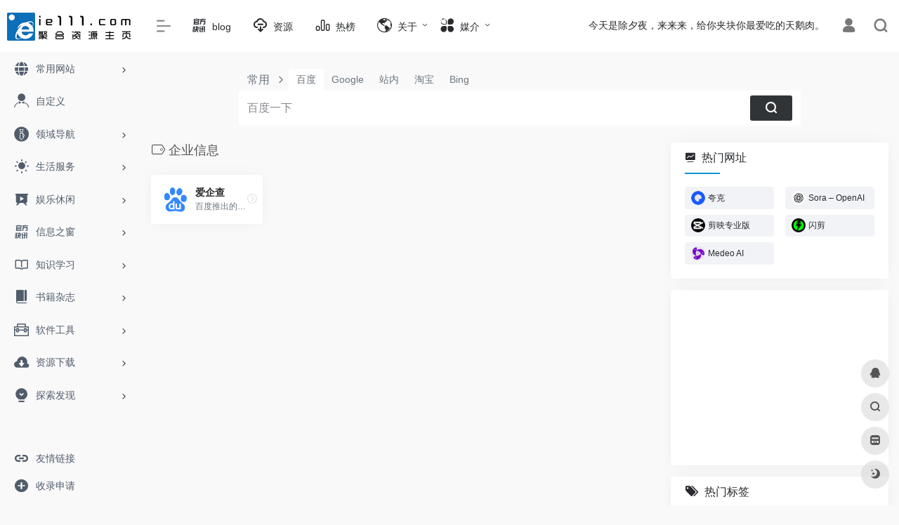

--- FILE ---
content_type: text/html; charset=UTF-8
request_url: https://www.ie111.com/sitetag/%E4%BC%81%E4%B8%9A%E4%BF%A1%E6%81%AF
body_size: 15836
content:
<!DOCTYPE html>
<html lang="zh-Hans" class="io-grey-mode">
<head> 
<meta charset="UTF-8">
<meta name="renderer" content="webkit">
<meta name="force-rendering" content="webkit">
<meta http-equiv="X-UA-Compatible" content="IE=edge, chrome=1">
<meta name="viewport" content="width=device-width, initial-scale=1.0, user-scalable=0, minimum-scale=1.0, maximum-scale=0.0, viewport-fit=cover">
<title>企业信息_ie111</title>
<meta name="theme-color" content="#f9f9f9" />
<meta name="keywords" content="企业信息,ie111" />
<meta name="description" content="浏览器主页_ie111导航，互联网聚合资源上网主页。效率工作，利他精神，收录并分享互联网价值信息、实用网址、工具、素材、软件、资源等。" />
<meta property="og:type" content="article">
<meta property="og:url" content="https://www.ie111.com/sitetag/%e4%bc%81%e4%b8%9a%e4%bf%a1%e6%81%af"/> 
<meta property="og:title" content="企业信息_ie111">
<meta property="og:description" content="浏览器主页_ie111导航，互联网聚合资源上网主页。效率工作，利他精神，收录并分享互联网价值信息、实用网址、工具、素材、软件、资源等。">
<meta property="og:image" content="https://www.ie111.com/wp-content/themes/onenav/screenshot.jpg">
<meta property="og:site_name" content="ie111">
<link rel="shortcut icon" href="https://www.ie111.com/favicon.ico">
<link rel="apple-touch-icon" href="https://www.ie111.com/wp-content/images/app-ico.png">
<!--[if IE]><script src="https://www.ie111.com/wp-content/themes/onenav/js/html5.min.js"></script><![endif]-->
<meta name='robots' content='max-image-preview:large' />
	<style>img:is([sizes="auto" i], [sizes^="auto," i]) { contain-intrinsic-size: 3000px 1500px }</style>
	<style id='classic-theme-styles-inline-css' type='text/css'>
/*! This file is auto-generated */
.wp-block-button__link{color:#fff;background-color:#32373c;border-radius:9999px;box-shadow:none;text-decoration:none;padding:calc(.667em + 2px) calc(1.333em + 2px);font-size:1.125em}.wp-block-file__button{background:#32373c;color:#fff;text-decoration:none}
</style>
<link rel='stylesheet' id='iconfont-css' href='https://www.ie111.com/wp-content/themes/onenav/css/iconfont.css?ver=4.1810' type='text/css' media='all' />
<link rel='stylesheet' id='iconfont-io-1-css' href='//at.alicdn.com/t/c/font_3806635_2bojd4dvq0w.css' type='text/css' media='all' />
<link rel='stylesheet' id='iconfont-io-2-css' href='//at.alicdn.com/t/font_1620678_18rbnd2homc.css' type='text/css' media='all' />
<link rel='stylesheet' id='iconfont-io-3-css' href='//at.alicdn.com/t/c/font_3806635_jus04wzg08f.css' type='text/css' media='all' />
<link rel='stylesheet' id='iconfont-io-4-css' href='//at.alicdn.com/t/c/font_3458969_u2cwfuo9jt.css' type='text/css' media='all' />
<link rel='stylesheet' id='iconfont-io-5-css' href='//at.alicdn.com/t/c/font_3458969_ydjty4n5yec.css' type='text/css' media='all' />
<link rel='stylesheet' id='bootstrap-css' href='https://www.ie111.com/wp-content/themes/onenav/css/bootstrap.min.css?ver=4.1810' type='text/css' media='all' />
<link rel='stylesheet' id='style-css' href='https://www.ie111.com/wp-content/themes/onenav/css/style.min.css?ver=4.1810' type='text/css' media='all' />
<script type="text/javascript" src="https://www.ie111.com/wp-content/themes/onenav/js/jquery.min.js?ver=4.1810" id="jquery-js"></script>
<script type="text/javascript" id="jquery-js-after">
/* <![CDATA[ */
/* <![CDATA[ */ 
        function loadFunc(func) {if (document.all){window.attachEvent("onload",func);}else{window.addEventListener("load",func,false);}}   
        /* ]]]]><![CDATA[> */
/* ]]> */
</script>
<style>.io.icon-fw,.iconfont.icon-fw { width: 1.15em; }
.screenshot-carousel .img_wrapper a{display:contents}
.fancybox-slide--iframe .fancybox-content{max-width :1280px;margin:0}
.fancybox-slide--iframe.fancybox-slide{padding:44px 0}
.navbar-nav .menu-item-286 a{background: #ff8116;border-radius: 50px!important;padding: 5px 10px!important;margin: 5px 0!important;color: #fff!important;}
.navbar-nav .menu-item-286 a i{position: absolute;top: 0;right: -10px;color: #f13522;}
.io-black-mode .navbar-nav .menu-item-286 a{background: #ce9412;}
.io-black-mode .navbar-nav .menu-item-286 a i{color: #fff;}.customize-width{max-width:1850px}.sidebar-nav{width:200px}@media (min-width: 768px){.main-content{margin-left:200px;}.main-content .page-header{left:200px;}}</style><style>.panel-body a:not(.no-c){color:#0d6fb8}.panel-body a:not(.no-c):hover{color:#0750af}a:hover,.io-grey-mode .sidebar-show,.io-grey-mode .sidebar-item>a:hover,.io-grey-mode .sidebar-item li>a:hover,.home-like:hover,
        .io-grey-mode .sidebar-popup>div>ul>li>a:hover{color:#0d6fb8}
        .header-mini-btn label:hover path{ stroke:#0d6fb8}
        .url-card .max .tga a:not(.no-tag):hover,.card-app.card .tga a:not(.no-tag):hover{background:#0d6fb8}
        .sidebar .url-card .card:hover{border: 1px solid #0d6fb8!important;}.tags i{color:#0e94ce}.custom-piece_c_b{background:#0e94ce!important}.custom-piece_c{color:#0e94ce!important}.slider_menu[sliderTab] .anchor,.customize-menu .btn-edit,.badge-danger,.comment-list .rank,.sidebar .card-header:after{background:#0e94ce}.badge-outline-primary{color:#0e94ce;border:#0e94ce solid 1px}.posts-nav .page-numbers.current,.posts-nav .page-numbers:not(.dots):hover,#comments-navi>a:hover,#comments-navi>.current,.page-nav>a:hover span,.page-nav>.current span{background-color:#0e94ce;box-shadow: 0px 5px 20px -3px rgba(14,148,206,.6);}     
.custom-control-input:not(:disabled):active~.custom-control-label::before{background-color:rgba(14,148,206,.15);border-color:rgba(14,148,206,.15);}
.custom-control-input:focus~.custom-control-label::before{box-shadow:0 0 0 .2rem rgba(14,148,206,.25)}
.custom-control-input:focus:not(:checked)~.custom-control-label::before{border-color:#0e94ce}
.custom-control-input:checked~.custom-control-label::before{border-color:#0e94ce;background-color:#0e94ce}
.btn-search:hover,.btn-search.current{background-color:#0e94ce;box-shadow: 0 5px 20px -3px rgba(14,148,206,.6)}.btn-search.current:after{border-top-color:#0e94ce}.panel-body h2,.panel-body h3 {border-color:#0e94ce}.custom_btn-outline {color: #0d6fb8;background-color: transparent;border-color: #0d6fb8;}
.custom_btn-outline:hover {color: #ffffff;background-color: #14171B;border-color: #14171B;}
.custom_btn-outline:focus, .custom_btn-outline.focus {color: #14171B;box-shadow: 0 0 0 0 transparent!important;background-color: transparent;}
.custom_btn-outline.disabled, .custom_btn-outline:disabled {color: #0d6fb8;background-color: transparent!important;}
.custom_btn-outline:not(:disabled):not(.disabled):active, .custom_btn-outline:not(:disabled):not(.disabled).active,.show > .custom_btn-outline.dropdown-toggle {color: #fff;background-color: #0d6fb8;border-color: #0d6fb8;}
.custom_btn-outline:not(:disabled):not(.disabled):active:focus, .custom_btn-outline:not(:disabled):not(.disabled).active:focus,.show > .custom_btn-outline.dropdown-toggle:focus {box-shadow: 0 0 0 0 transparent!important;}
.custom_btn-d {color: #ffffff;background-color: #0d6fb8;border-color: #0d6fb8;}
.custom_btn-d:hover {color: #ffffff;background-color: #14171B;border-color: #14171B;}
.custom_btn-d:focus,.custom_btn-d.focus {color: #ffffff;background-color: #14171B;border-color: #14171B;box-shadow: 0 0 0 0 transparent!important;}
.custom_btn-d.disabled,.custom_btn-d:disabled {color: #ffffff;background-color:#0d6fb8;border-color: #0d6fb8;}
.custom_btn-d:not(:disabled):not(.disabled):active,.custom_btn-d:not(:disabled):not(.disabled).active{color: #ffffff;background-color: #14171B;border-color: #14171B;}
.custom_btn-d:not(:disabled):not(.disabled):active:focus,.custom_btn-d:not(:disabled):not(.disabled).active:focus{box-shadow: 0 0 0 0 transparent!important;}
.btn.custom_btn-d {color: #ffffff;background-color: #0d6fb8;border-color: #0d6fb8;}
.btn.custom_btn-d:hover {color: #ffffff;background-color: #14171B;border-color: #14171B;}
.btn.custom_btn-d:focus,.btn.custom_btn-d.focus {color: #ffffff;background-color: #14171B;border-color: #14171B;box-shadow: 0 0 0 0 transparent!important;}
.btn.custom_btn-d.disabled,.btn.custom_btn-d:disabled {color: #ffffff;background-color:#0d6fb8;border-color: #0d6fb8;}
.btn.custom_btn-d:not(:disabled):not(.disabled):active,.btn.custom_btn-d:not(:disabled):not(.disabled).active,.show > .custom_btn-d.dropdown-toggle {color: #ffffff;background-color: #14171B;border-color: #14171B;}
.btn.custom_btn-d:not(:disabled):not(.disabled):active:focus,.btn.custom_btn-d:not(:disabled):not(.disabled).active:focus,.show > .custom_btn-d.dropdown-toggle:focus {box-shadow: 0 0 0 0 transparent!important;}
.btn-dark:hover{background-color:#0d6fb8;border-color:#0d6fb8}
.sidebar .card .searchform input[type='submit']{border: 1px solid #0d6fb8;background-color:#0d6fb8}
.sidebar .card .searchform input[type='submit']:hover{border: 1px solid #14171B;background-color:#14171B}</style><!-- 自定义代码 -->
<!-- end 自定义代码 -->
</head> 
<body class="archive tax-sitetag term-420 sidebar_right">
        <div id="sidebar" class="sticky sidebar-nav fade">
            <div class="modal-dialog h-100  sidebar-nav-inner">
                <div class="sidebar-logo border-bottom border-color">
                    <!-- logo -->
                    <div class="logo overflow-hidden">
                                                <a href="https://www.ie111.com" class="logo-expanded">
                            <img src="https://www.ie111.com//wp-content/images/logo_l@2x.png" height="40" class="logo-light" alt="ie111">
                            <img src="https://www.ie111.com/wp-content/images/logo@2x.png" height="40" class="logo-dark d-none" alt="ie111">
                        </a>
                        <a href="https://www.ie111.com" class="logo-collapsed">
                            <img src="https://www.ie111.com/wp-content/images/logo-dark_collapsed@2x.png" height="40" class="logo-light" alt="ie111">
                            <img src="https://www.ie111.com/wp-content/images/logo-collapsed@2x.png" height="40" class="logo-dark d-none" alt="ie111">
                        </a>
                    </div>
                    <!-- logo end -->
                </div>
                <div class="sidebar-menu flex-fill">
                    <div class="sidebar-scroll" >
                        <div class="sidebar-menu-inner">
                            <ul> 
                                                                                                        <li class="sidebar-item">
                                                                                        <a href="https://www.ie111.com/#term-98" class="" data-change="https://www.ie111.com/#term-98">
                                                <i class="iconfont icon-globe icon-fw icon-lg"></i>
                                                <span>常用网站</span>
                                            </a>
                                            <i class="iconfont icon-arrow-r-m sidebar-more text-sm"></i>
                                            <ul >
                                             
                                                <li>
                                                    <a href="https://www.ie111.com/#term-98-219" class=""><span>新闻资讯</span></a>
                                                </li>
                                             
                                                <li>
                                                    <a href="https://www.ie111.com/#term-98-902" class=""><span>AI聊天对话</span></a>
                                                </li>
                                             
                                                <li>
                                                    <a href="https://www.ie111.com/#term-98-2406" class=""><span>AI智能写作</span></a>
                                                </li>
                                             
                                                <li>
                                                    <a href="https://www.ie111.com/#term-98-254" class=""><span>查询</span></a>
                                                </li>
                                             
                                                <li>
                                                    <a href="https://www.ie111.com/#term-98-464" class=""><span>搜索引擎</span></a>
                                                </li>
                                             
                                                <li>
                                                    <a href="https://www.ie111.com/#term-98-178" class=""><span>导航发现</span></a>
                                                </li>
                                             
                                                <li>
                                                    <a href="https://www.ie111.com/#term-98-132" class=""><span>装机</span></a>
                                                </li>
                                             
                                                <li>
                                                    <a href="https://www.ie111.com/#term-98-220" class=""><span>邮箱</span></a>
                                                </li>
                                                                                        </ul>
                                        </li>
                                                                            <li class="sidebar-item">
                                                <a href="https://www.ie111.com/user/sites" target="">
                                                    <i class="io io-links icon-fw icon-lg"></i>
                                                    <span>自定义</span>
                                                </a>
                                            </li> 
                                                                                <li class="sidebar-item">
                                                                                        <a href="https://www.ie111.com/#term-855" class="" data-change="https://www.ie111.com/#term-855">
                                                <i class="io io-zhiyeyong icon-fw icon-lg"></i>
                                                <span>领域导航</span>
                                            </a>
                                            <i class="iconfont icon-arrow-r-m sidebar-more text-sm"></i>
                                            <ul >
                                                                                            <li>
                                                    <a href="https://www.ie111.com/ai" target="">
                                                        <span>AI工具集</span>
                                                    </a>
                                                </li> 
                                                                                                <li>
                                                    <a href="https://www.ie111.com/self-media-operation" target="">
                                                        <span>自媒体运营</span>
                                                    </a>
                                                </li> 
                                                                                                <li>
                                                    <a href="https://www.ie111.com/designer" target="">
                                                        <span>设计师主页</span>
                                                    </a>
                                                </li> 
                                                                                                <li>
                                                    <a href="https://www.ie111.com/product-manager" target="">
                                                        <span>产品经理</span>
                                                    </a>
                                                </li> 
                                                                                                <li>
                                                    <a href="https://www.ie111.com/learning" target="">
                                                        <span>学术导航</span>
                                                    </a>
                                                </li> 
                                                                                                <li>
                                                    <a href="https://www.ie111.com/e-commerce-operation" target="">
                                                        <span>电商导航</span>
                                                    </a>
                                                </li> 
                                                                                                <li>
                                                    <a href="http://ie111.com/bulletin/836.html" target="">
                                                        <span>导航完善中....</span>
                                                    </a>
                                                </li> 
                                                                                            </ul>
                                        </li>
                                                                        <li class="sidebar-item">
                                                                                        <a href="https://www.ie111.com/#term-197" class="" data-change="https://www.ie111.com/#term-197">
                                                <i class="iconfont icon-light icon-fw icon-lg"></i>
                                                <span>生活服务</span>
                                            </a>
                                            <i class="iconfont icon-arrow-r-m sidebar-more text-sm"></i>
                                            <ul >
                                             
                                                <li>
                                                    <a href="https://www.ie111.com/#term-197-253" class=""><span>旅行</span></a>
                                                </li>
                                             
                                                <li>
                                                    <a href="https://www.ie111.com/#term-197-224" class=""><span>购物</span></a>
                                                </li>
                                             
                                                <li>
                                                    <a href="https://www.ie111.com/#term-197-417" class=""><span>快递</span></a>
                                                </li>
                                             
                                                <li>
                                                    <a href="https://www.ie111.com/#term-197-418" class=""><span>美食</span></a>
                                                </li>
                                             
                                                <li>
                                                    <a href="https://www.ie111.com/#term-197-227" class=""><span>健康</span></a>
                                                </li>
                                             
                                                <li>
                                                    <a href="https://www.ie111.com/#term-197-795" class=""><span>母婴</span></a>
                                                </li>
                                             
                                                <li>
                                                    <a href="https://www.ie111.com/#term-197-800" class=""><span>财经</span></a>
                                                </li>
                                             
                                                <li>
                                                    <a href="https://www.ie111.com/#term-197-801" class=""><span>公益</span></a>
                                                </li>
                                             
                                                <li>
                                                    <a href="https://www.ie111.com/#term-197-808" class=""><span>租售</span></a>
                                                </li>
                                             
                                                <li>
                                                    <a href="https://www.ie111.com/#term-197-445" class=""><span>招聘</span></a>
                                                </li>
                                                                                        </ul>
                                        </li>
                                                                        <li class="sidebar-item">
                                                                                        <a href="https://www.ie111.com/#term-127" class="" data-change="https://www.ie111.com/#term-127">
                                                <i class="io io-yanshi icon-fw icon-lg"></i>
                                                <span>娱乐休闲</span>
                                            </a>
                                            <i class="iconfont icon-arrow-r-m sidebar-more text-sm"></i>
                                            <ul >
                                             
                                                <li>
                                                    <a href="https://www.ie111.com/#term-127-212" class=""><span>影视</span></a>
                                                </li>
                                             
                                                <li>
                                                    <a href="https://www.ie111.com/#term-127-214" class=""><span>视频直播</span></a>
                                                </li>
                                             
                                                <li>
                                                    <a href="https://www.ie111.com/#term-127-221" class=""><span>音乐</span></a>
                                                </li>
                                             
                                                <li>
                                                    <a href="https://www.ie111.com/#term-127-217" class=""><span>小说</span></a>
                                                </li>
                                             
                                                <li>
                                                    <a href="https://www.ie111.com/#term-127-216" class=""><span>动漫</span></a>
                                                </li>
                                             
                                                <li>
                                                    <a href="https://www.ie111.com/#term-127-772" class=""><span>游戏</span></a>
                                                </li>
                                                                                        </ul>
                                        </li>
                                                                        <li class="sidebar-item">
                                                                                        <a href="https://www.ie111.com/#term-824" class="" data-change="https://www.ie111.com/#term-824">
                                                <i class="io io-guanfangzixun icon-fw icon-lg"></i>
                                                <span>信息之窗</span>
                                            </a>
                                            <i class="iconfont icon-arrow-r-m sidebar-more text-sm"></i>
                                            <ul >
                                             
                                                <li>
                                                    <a href="https://www.ie111.com/#term-824-320" class=""><span>教程/技术</span></a>
                                                </li>
                                             
                                                <li>
                                                    <a href="https://www.ie111.com/#term-824-499" class=""><span>Ai/人工智能</span></a>
                                                </li>
                                             
                                                <li>
                                                    <a href="https://www.ie111.com/#term-824-319" class=""><span>实用/收集</span></a>
                                                </li>
                                             
                                                <li>
                                                    <a href="https://www.ie111.com/#term-824-497" class=""><span>软件/资源</span></a>
                                                </li>
                                             
                                                <li>
                                                    <a href="https://www.ie111.com/#term-824-3" class=""><span>电脑/装机</span></a>
                                                </li>
                                             
                                                <li>
                                                    <a href="https://www.ie111.com/#term-824-2" class=""><span>手机/数码</span></a>
                                                </li>
                                             
                                                <li>
                                                    <a href="https://www.ie111.com/#term-824-317" class=""><span>相机/拍摄</span></a>
                                                </li>
                                                                                        </ul>
                                        </li>
                                                                        <li class="sidebar-item">
                                                                                        <a href="https://www.ie111.com/#term-226" class="" data-change="https://www.ie111.com/#term-226">
                                                <i class="iconfont icon-book icon-fw icon-lg"></i>
                                                <span>知识学习</span>
                                            </a>
                                            <i class="iconfont icon-arrow-r-m sidebar-more text-sm"></i>
                                            <ul >
                                             
                                                <li>
                                                    <a href="https://www.ie111.com/#term-226-223" class=""><span>百科</span></a>
                                                </li>
                                             
                                                <li>
                                                    <a href="https://www.ie111.com/#term-226-857" class=""><span>学术</span></a>
                                                </li>
                                             
                                                <li>
                                                    <a href="https://www.ie111.com/#term-226-844" class=""><span>文库</span></a>
                                                </li>
                                             
                                                <li>
                                                    <a href="https://www.ie111.com/#term-226-228" class=""><span>听书</span></a>
                                                </li>
                                             
                                                <li>
                                                    <a href="https://www.ie111.com/#term-226-218" class=""><span>文化</span></a>
                                                </li>
                                             
                                                <li>
                                                    <a href="https://www.ie111.com/#term-226-229" class=""><span>历史</span></a>
                                                </li>
                                             
                                                <li>
                                                    <a href="https://www.ie111.com/#term-226-385" class=""><span>外语</span></a>
                                                </li>
                                             
                                                <li>
                                                    <a href="https://www.ie111.com/#term-226-532" class=""><span>其他</span></a>
                                                </li>
                                                                                        </ul>
                                        </li>
                                                                        <li class="sidebar-item">
                                                                                        <a href="https://www.ie111.com/#term-1831" class="" data-change="https://www.ie111.com/#term-1831">
                                                <i class="io io-book icon-fw icon-lg"></i>
                                                <span>书籍杂志</span>
                                            </a>
                                            <i class="iconfont icon-arrow-r-m sidebar-more text-sm"></i>
                                            <ul >
                                             
                                                <li>
                                                    <a href="https://www.ie111.com/#term-1831-67" class=""><span>书籍</span></a>
                                                </li>
                                             
                                                <li>
                                                    <a href="https://www.ie111.com/#term-1831-704" class=""><span>期刊</span></a>
                                                </li>
                                                                                        </ul>
                                        </li>
                                                                        <li class="sidebar-item">
                                                                                        <a href="https://www.ie111.com/#term-43" class="" data-change="https://www.ie111.com/#term-43">
                                                <i class="io io-gongju icon-fw icon-lg"></i>
                                                <span>软件工具</span>
                                            </a>
                                            <i class="iconfont icon-arrow-r-m sidebar-more text-sm"></i>
                                            <ul >
                                             
                                                <li>
                                                    <a href="https://www.ie111.com/#term-43-173" class=""><span>软件综合</span></a>
                                                </li>
                                             
                                                <li>
                                                    <a href="https://www.ie111.com/#term-43-416" class=""><span>浏览器</span></a>
                                                </li>
                                             
                                                <li>
                                                    <a href="https://www.ie111.com/#term-43-181" class=""><span>在线工具</span></a>
                                                </li>
                                             
                                                <li>
                                                    <a href="https://www.ie111.com/#term-43-419" class=""><span>下载工具</span></a>
                                                </li>
                                             
                                                <li>
                                                    <a href="https://www.ie111.com/#term-43-222" class=""><span>网盘工具</span></a>
                                                </li>
                                             
                                                <li>
                                                    <a href="https://www.ie111.com/#term-43-873" class=""><span>网络应用</span></a>
                                                </li>
                                             
                                                <li>
                                                    <a href="https://www.ie111.com/#term-43-171" class=""><span>网页插件</span></a>
                                                </li>
                                             
                                                <li>
                                                    <a href="https://www.ie111.com/#term-43-260" class=""><span>临时邮箱</span></a>
                                                </li>
                                             
                                                <li>
                                                    <a href="https://www.ie111.com/#term-43-261" class=""><span>临时短信</span></a>
                                                </li>
                                                                                        </ul>
                                        </li>
                                                                        <li class="sidebar-item">
                                                                                        <a href="https://www.ie111.com/#term-1088" class="" data-change="https://www.ie111.com/#term-1088">
                                                <i class="io io-sucai1-copy icon-fw icon-lg"></i>
                                                <span>资源下载</span>
                                            </a>
                                            <i class="iconfont icon-arrow-r-m sidebar-more text-sm"></i>
                                            <ul >
                                             
                                                <li>
                                                    <a href="https://www.ie111.com/#term-1088-836" class=""><span>软件工具</span></a>
                                                </li>
                                             
                                                <li>
                                                    <a href="https://www.ie111.com/#term-1088-166" class=""><span>游戏动画</span></a>
                                                </li>
                                             
                                                <li>
                                                    <a href="https://www.ie111.com/#term-1088-886" class=""><span>素材模板</span></a>
                                                </li>
                                             
                                                <li>
                                                    <a href="https://www.ie111.com/#term-1088-885" class=""><span>资料文件</span></a>
                                                </li>
                                             
                                                <li>
                                                    <a href="https://www.ie111.com/#term-1088-888" class=""><span>程序源码</span></a>
                                                </li>
                                             
                                                <li>
                                                    <a href="https://www.ie111.com/#term-1088-884" class=""><span>音频音乐</span></a>
                                                </li>
                                             
                                                <li>
                                                    <a href="https://www.ie111.com/#term-1088-887" class=""><span>学习课件</span></a>
                                                </li>
                                                                                        </ul>
                                        </li>
                                                                        <li class="sidebar-item">
                                                                                        <a href="https://www.ie111.com/#term-97" class="" data-change="https://www.ie111.com/#term-97">
                                                <i class="io io-keyanlinggan icon-fw icon-lg"></i>
                                                <span>探索发现</span>
                                            </a>
                                            <i class="iconfont icon-arrow-r-m sidebar-more text-sm"></i>
                                            <ul >
                                             
                                                <li>
                                                    <a href="https://www.ie111.com/#term-97-256" class=""><span>酷站</span></a>
                                                </li>
                                             
                                                <li>
                                                    <a href="https://www.ie111.com/#term-97-257" class=""><span>趣站</span></a>
                                                </li>
                                             
                                                <li>
                                                    <a href="https://www.ie111.com/#term-97-258" class=""><span>产品发现</span></a>
                                                </li>
                                                                                        </ul>
                                        </li>
                                 
                            </ul>
                        </div>
                    </div>
                </div>
                <div class="border-top py-2 border-color">
                    <div class="flex-bottom">
                        <ul> 
                            <li id="menu-item-2913" class="menu-item menu-item-type-custom menu-item-object-custom menu-item-2913 sidebar-item"><a href="https://www.ie111.com/links">
        <i class="iconfont icon-url icon-fw icon-lg"></i>
                <span>友情链接</span></a></li>
<li id="menu-item-832" class="menu-item menu-item-type-post_type menu-item-object-page menu-item-832 sidebar-item"><a href="https://www.ie111.com/contribute">
        <i class="iconfont icon-add icon-fw icon-lg"></i>
                <span>收录申请</span></a></li>
 
                        </ul>
                    </div>
                </div>
            </div>
        </div>
        <div class="main-content flex-fill">    <div class=" header-nav">
        <div id="header" class="page-header sticky">
            <div class="navbar navbar-expand-md">
                <div class="container-fluid p-0 position-relative">
                    <div class="position-absolute w-100 text-center">
                        <a href="https://www.ie111.com" class="navbar-brand d-md-none m-0" title="ie111">
                            <img src="https://www.ie111.com//wp-content/images/logo_l@2x.png" class="logo-light" alt="ie111" height="30">
                            <img src="https://www.ie111.com/wp-content/images/logo@2x.png" class="logo-dark d-none" alt="ie111" height="30">
                        </a>
                    </div>
                    <div class="nav-item d-md-none mobile-menu py-2 position-relative"><a href="javascript:" id="sidebar-switch" data-toggle="modal" data-target="#sidebar"><i class="iconfont icon-classification icon-lg"></i></a></div>                    <div class="collapse navbar-collapse order-2 order-md-1">
                        <div class="header-mini-btn">
                            <label>
                                <input id="mini-button" type="checkbox" checked="checked">
                                <svg viewBox="0 0 100 100" xmlns="http://www.w3.org/2000/svg"> 
                                    <path class="line--1" d="M0 40h62c18 0 18-20-17 5L31 55"></path>
                                    <path class="line--2" d="M0 50h80"></path>
                                    <path class="line--3" d="M0 60h62c18 0 18 20-17-5L31 45"></path>
                                </svg>
                            </label>
                        
                        </div>
                                                <!-- 天气 -->
                        <div class="weather">
                            <div id="he-plugin-simple"></div><script>(function(T,h,i,n,k,P,a,g,e){g=function(){P=h.createElement(i);a=h.getElementsByTagName(i)[0];P.src=k;P.charset="utf-8";P.async=1;a.parentNode.insertBefore(P,a)};T["ThinkPageWeatherWidgetObject"]=n;T[n]||(T[n]=function(){(T[n].q=T[n].q||[]).push(arguments)});T[n].l=+new Date();if(T.attachEvent){T.attachEvent("onload",g)}else{T.addEventListener("load",g,false)}}(window,document,"script","tpwidget","//widget.seniverse.com/widget/chameleon.js"))</script><script>tpwidget("init",{"flavor": "slim","location": "WX4FBXXFKE4F","geolocation": "enabled","language": "zh-chs","unit": "c","theme": "chameleon","container": "he-plugin-simple","bubble": "enabled","alarmType": "badge","color": "#999999","uid": "UD5EFC1165","hash": "2ee497836a31c599f67099ec09b0ef62"});tpwidget("show");</script>                        </div>
                        <!-- 天气 end -->
                                                <ul class="navbar-nav navbar-top site-menu mr-4">
                            <li id="menu-item-3832" class="menu-item menu-item-type-custom menu-item-object-custom menu-item-3832"><a href="https://www.ie111.com/blog">
        <i class="io io-guanfangzixun icon-fw icon-lg"></i>
                <span>blog</span></a></li>
<li id="menu-item-3923" class="menu-item menu-item-type-custom menu-item-object-custom menu-item-3923"><a target="_blank" href="#term-1088">
        <i class="io io-xiazai2 icon-fw icon-lg"></i>
                <span>资源</span></a></li>
<li id="menu-item-1464" class="menu-item menu-item-type-post_type menu-item-object-page menu-item-1464"><a href="https://www.ie111.com/hot">
        <i class="io io-rankings icon-fw icon-lg"></i>
                <span>热榜</span></a></li>
<li id="menu-item-5341" class="menu-item menu-item-type-custom menu-item-object-custom menu-item-home menu-item-has-children menu-item-5341"><a href="https://www.ie111.com/">
        <i class="io io-anzhuoduanliulanqidakai icon-fw icon-lg"></i>
                <span>关于</span></a>
<ul class="sub-menu">
	<li id="menu-item-1311" class="menu-item menu-item-type-post_type menu-item-object-page menu-item-1311"><a href="https://www.ie111.com/bulletin">
        <i class="iconfont icon-bulletin icon-fw icon-lg"></i>
                <span>站点公告</span></a></li>
	<li id="menu-item-1313" class="menu-item menu-item-type-post_type menu-item-object-page menu-item-1313"><a href="https://www.ie111.com/feedback">
        <i class="iconfont icon-modify icon-fw icon-lg"></i>
                <span>留言反馈</span></a></li>
	<li id="menu-item-2291" class="menu-item menu-item-type-custom menu-item-object-custom menu-item-2291"><a target="_blank" href="https://qm.qq.com/cgi-bin/qm/qr?k=HyzqTeBCfgS_OOgT8MSG9g0XiE2lUrXC&#038;jump_from=webapi&#038;authKey=u4CAMcgINehDnfbJL3K7V1Fmih/l6XPZPPPNoxzp06AsurG51yNRSg/aWTSiP9H7">
        <i class="io io-tuandui icon-fw icon-lg"></i>
                <span>进群交流</span></a></li>
	<li id="menu-item-835" class="menu-item menu-item-type-post_type menu-item-object-page menu-item-835"><a href="https://www.ie111.com/about">
        <i class="io io-zixun2 icon-fw icon-lg"></i>
                <span>关于我们</span></a></li>
</ul>
</li>
<li id="menu-item-5342" class="menu-item menu-item-type-custom menu-item-object-custom menu-item-home menu-item-has-children menu-item-5342"><a href="https://www.ie111.com">
        <i class="io io-fuwu icon-fw icon-lg"></i>
                <span>媒介</span></a>
<ul class="sub-menu">
	<li id="menu-item-5344" class="menu-item menu-item-type-custom menu-item-object-custom menu-item-5344"><a target="_blank" href="https://weibo.com/u/2651454294">
        <i class="io io-weibo icon-fw icon-lg"></i>
                <span>微博</span></a></li>
	<li id="menu-item-5347" class="menu-item menu-item-type-custom menu-item-object-custom menu-item-5347"><a target="_blank" href="https://space.bilibili.com/690210978">
        <i class="io io-bzhan icon-fw icon-lg"></i>
                <span>B站</span></a></li>
	<li id="menu-item-5345" class="menu-item menu-item-type-custom menu-item-object-custom menu-item-5345"><a target="_blank" href="https://www.zhihu.com/people/ie111">
        <i class="io io-zhihu icon-fw icon-lg"></i>
                <span>知乎</span></a></li>
	<li id="menu-item-5343" class="menu-item menu-item-type-custom menu-item-object-custom menu-item-5343"><a target="_blank" href="https://www.yuque.com/ie111">
        <i class="io io-yuque icon-fw icon-lg"></i>
                <span>语雀</span></a></li>
	<li id="menu-item-5346" class="menu-item menu-item-type-custom menu-item-object-custom menu-item-5346"><a target="_blank" href="https://huaban.com/user/ie111">
        <i class="io io-huaban- icon-fw icon-lg"></i>
                <span>花瓣</span></a></li>
	<li id="menu-item-5372" class="menu-item menu-item-type-custom menu-item-object-custom menu-item-5372"><a target="_blank" href="https://x80vip.lofter.com/">
        <i class="io io-LOFTER icon-fw icon-lg"></i>
                <span>乐乎</span></a></li>
</ul>
</li>
 
                        </ul>
                    </div>
                    <ul class="nav navbar-menu text-xs order-1 order-md-2 position-relative">
                                                <!-- 一言 -->
                        <li class="nav-item mr-3 mr-lg-0 d-none d-lg-block">
                            <div class="text-sm overflowClip_1">
                                <script type="text/javascript" src="https://v1.ie111.com/api/?format=js&charset=utf-8"></script>
<div id="hitokoto"><script>hitokoto()</script></div>                            </div>
                        </li>
                        <!-- 一言 end -->
                                                                            <li class="nav-login ml-3 ml-md-4">
                                <a href="https://www.ie111.com/login/?redirect_to=https://www.ie111.com/sitetag/%E4%BC%81%E4%B8%9A%E4%BF%A1%E6%81%AF" title="登录"><i class="iconfont icon-user icon-lg"></i></a>
                            </li>
                                                                        <li class="nav-search ml-3 ml-md-4">
                            <a href="javascript:" data-toggle="modal" data-target="#search-modal"><i class="iconfont icon-search icon-lg"></i></a>
                        </li>
                                                                    </ul>
                </div>
            </div>
        </div>
        <div class="placeholder"></div>
            </div>
<div class="container container-fluid customize-width"> 
<div id="search" class="s-search mx-auto my-4">
    <div id="search-list" class="hide-type-list">
        <div class="s-type">
            <span></span>
            <div class="s-type-list">
                <label for="type-baidu" data-page="home" data-id="group-a">常用</label><label for="type-baidu1" data-page="home" data-id="group-b">搜索</label><label for="type-br" data-page="home" data-id="group-c">工具</label><label for="type-zhihu" data-page="home" data-id="group-d">社区</label><label for="type-taobao1" data-page="home" data-id="group-e">生活</label>            </div>
        </div>
        <div class="search-group group-a s-current"><span class="type-text text-muted">常用</span><ul class="search-type"><li><input checked="checked" hidden type="radio" name="type" data-page="home" id="type-baidu" value="https://www.baidu.com/s?wd=%s%" data-placeholder="百度一下"><label for="type-baidu"><span class="text-muted">百度</span></label></li><li><input hidden type="radio" name="type" data-page="home" id="type-google" value="https://www.google.com/search?q=%s%" data-placeholder="谷歌两下"><label for="type-google"><span class="text-muted">Google</span></label></li><li><input hidden type="radio" name="type" data-page="home" id="type-zhannei" value="https://www.ie111.com/?post_type=sites&amp;s=%s%" data-placeholder="站内搜索"><label for="type-zhannei"><span class="text-muted">站内</span></label></li><li><input hidden type="radio" name="type" data-page="home" id="type-taobao" value="https://s.taobao.com/search?q=%s%" data-placeholder="淘宝"><label for="type-taobao"><span class="text-muted">淘宝</span></label></li><li><input hidden type="radio" name="type" data-page="home" id="type-bing" value="https://cn.bing.com/search?q=%s%" data-placeholder="微软Bing搜索"><label for="type-bing"><span class="text-muted">Bing</span></label></li></ul></div><div class="search-group group-b "><span class="type-text text-muted">搜索</span><ul class="search-type"><li><input hidden type="radio" name="type" data-page="home" id="type-baidu1" value="https://www.baidu.com/s?wd=%s%" data-placeholder="百度一下"><label for="type-baidu1"><span class="text-muted">百度</span></label></li><li><input hidden type="radio" name="type" data-page="home" id="type-google1" value="https://www.google.com/search?q=%s%" data-placeholder="谷歌两下"><label for="type-google1"><span class="text-muted">Google</span></label></li><li><input hidden type="radio" name="type" data-page="home" id="type-360" value="https://www.so.com/s?q=%s%" data-placeholder="360好搜"><label for="type-360"><span class="text-muted">360</span></label></li><li><input hidden type="radio" name="type" data-page="home" id="type-sogo" value="https://www.sogou.com/web?query=%s%" data-placeholder="搜狗搜索"><label for="type-sogo"><span class="text-muted">搜狗</span></label></li><li><input hidden type="radio" name="type" data-page="home" id="type-bing1" value="https://cn.bing.com/search?q=%s%" data-placeholder="微软Bing搜索"><label for="type-bing1"><span class="text-muted">Bing</span></label></li><li><input hidden type="radio" name="type" data-page="home" id="type-sm" value="https://yz.m.sm.cn/s?q=%s%" data-placeholder="UC移动端搜索"><label for="type-sm"><span class="text-muted">神马</span></label></li></ul></div><div class="search-group group-c "><span class="type-text text-muted">工具</span><ul class="search-type"><li><input hidden type="radio" name="type" data-page="home" id="type-br" value="https://seo.5118.com/%s%?t=ydm" data-placeholder="请输入网址(不带https://)"><label for="type-br"><span class="text-muted">权重查询</span></label></li><li><input hidden type="radio" name="type" data-page="home" id="type-links" value="https://ahrefs.5118.com/%s%?t=ydm" data-placeholder="请输入网址(不带https://)"><label for="type-links"><span class="text-muted">友链检测</span></label></li><li><input hidden type="radio" name="type" data-page="home" id="type-icp" value="https://icp.5118.com/domain/%s%?t=ydm" data-placeholder="请输入网址(不带https://)"><label for="type-icp"><span class="text-muted">备案查询</span></label></li><li><input hidden type="radio" name="type" data-page="home" id="type-seo" value="https://seo.5118.com/%s%?t=ydm" data-placeholder="请输入网址(不带https://)"><label for="type-seo"><span class="text-muted">SEO查询</span></label></li><li><input hidden type="radio" name="type" data-page="home" id="type-ciku" value="https://www.5118.com/seo/newrelated/%s%?t=ydm" data-placeholder="请输入关键词"><label for="type-ciku"><span class="text-muted">关键词挖掘</span></label></li><li><input hidden type="radio" name="type" data-page="home" id="type-51key" value="https://so.5118.com/all/%s%?t=ydm" data-placeholder="请输入关键词"><label for="type-51key"><span class="text-muted">素材搜索</span></label></li><li><input hidden type="radio" name="type" data-page="home" id="type-51kt" value="https://www.kt1.com/wordfrequency/yuliao/%s%?t=ydm" data-placeholder="请输入关键词"><label for="type-51kt"><span class="text-muted">大数据词云</span></label></li></ul></div><div class="search-group group-d "><span class="type-text text-muted">社区</span><ul class="search-type"><li><input hidden type="radio" name="type" data-page="home" id="type-zhihu" value="https://www.zhihu.com/search?type=content&amp;q=%s%" data-placeholder="知乎"><label for="type-zhihu"><span class="text-muted">知乎</span></label></li><li><input hidden type="radio" name="type" data-page="home" id="type-wechat" value="https://weixin.sogou.com/weixin?type=2&amp;query=%s%" data-placeholder="微信"><label for="type-wechat"><span class="text-muted">微信</span></label></li><li><input hidden type="radio" name="type" data-page="home" id="type-weibo" value="https://s.weibo.com/weibo/%s%" data-placeholder="微博"><label for="type-weibo"><span class="text-muted">微博</span></label></li><li><input hidden type="radio" name="type" data-page="home" id="type-douban" value="https://www.douban.com/search?q=%s%" data-placeholder="豆瓣"><label for="type-douban"><span class="text-muted">豆瓣</span></label></li><li><input hidden type="radio" name="type" data-page="home" id="type-why" value="https://ask.seowhy.com/search/?q=%s%" data-placeholder="SEO问答社区"><label for="type-why"><span class="text-muted">搜外问答</span></label></li></ul></div><div class="search-group group-e "><span class="type-text text-muted">生活</span><ul class="search-type"><li><input hidden type="radio" name="type" data-page="home" id="type-taobao1" value="https://s.taobao.com/search?q=%s%" data-placeholder="淘宝"><label for="type-taobao1"><span class="text-muted">淘宝</span></label></li><li><input hidden type="radio" name="type" data-page="home" id="type-jd" value="https://search.jd.com/Search?keyword=%s%" data-placeholder="京东"><label for="type-jd"><span class="text-muted">京东</span></label></li><li><input hidden type="radio" name="type" data-page="home" id="type-xiachufang" value="https://www.xiachufang.com/search/?keyword=%s%" data-placeholder="下厨房"><label for="type-xiachufang"><span class="text-muted">下厨房</span></label></li><li><input hidden type="radio" name="type" data-page="home" id="type-xiangha" value="https://www.xiangha.com/so/?q=caipu&amp;s=%s%" data-placeholder="香哈菜谱"><label for="type-xiangha"><span class="text-muted">香哈菜谱</span></label></li><li><input hidden type="radio" name="type" data-page="home" id="type-12306" value="https://www.12306.cn/?%s%" data-placeholder="12306"><label for="type-12306"><span class="text-muted">12306</span></label></li><li><input hidden type="radio" name="type" data-page="home" id="type-kd100" value="https://www.kuaidi100.com/?%s%" data-placeholder="快递100"><label for="type-kd100"><span class="text-muted">快递100</span></label></li><li><input hidden type="radio" name="type" data-page="home" id="type-qunar" value="https://www.qunar.com/?%s%" data-placeholder="去哪儿"><label for="type-qunar"><span class="text-muted">去哪儿</span></label></li></ul></div>    </div>
    <form action="https://www.ie111.com?s=" method="get" target="_blank" class="super-search-fm">
        <input type="text" id="search-text" class="form-control smart-tips search-key" zhannei="" placeholder="输入关键字搜索" style="outline:0" autocomplete="off" data-status="true">
        <button type="submit" id="btn_search"><i class="iconfont icon-search"></i></button>
    </form> 
    <div class="card search-smart-tips" style="display: none">
        <ul></ul>
    </div>
</div>
</div>      <div id="content" class="container container-lg">
        <div class="content-wrap">
            <div class="content-layout">
                <h4 class="text-gray text-lg mb-4">
                    <i class="site-tag iconfont icon-tag icon-lg mr-1" id="企业信息"></i>企业信息                </h4>
                <div class="row">  
                                                <div class="url-card  col-sm-6 col-md-4 col-xl-3 ">
                            
        <div class="url-body default ">    
            <a href="https://www.ie111.com/sites/1146.html" target="_blank"  data-id="1146" data-url="https://aiqicha.baidu.com" class="card no-c  mb-4 site-1146" data-toggle="tooltip" data-placement="bottom"  title="百度推出的企业信用查询工具">
                <div class="card-body url-content d-flex align-items-center"> 
                                        <div class="url-img rounded-circle mr-2 d-flex align-items-center justify-content-center">
                        <img class=" lazy unfancybox" src="https://www.ie111.com/wp-content/themes/onenav/images/favicon.png" data-src="https://api.ie111.com/favicon/get.php?url=aiqicha.baidu.com"  height="auto" width="auto"  alt="爱企查"> 
                    </div>
                                        <div class="url-info flex-fill">
                        <div class="text-sm overflowClip_1">
                        <strong>爱企查</strong>
                        </div>
                        <p class="overflowClip_1 m-0 text-muted text-xs">百度推出的企业信用查询工具</p>
                    </div>
                </div> 
            </a> 
                        <a href="https://aiqicha.baidu.com/" target="_blank" rel="external nofollow noopener" title="直达" class="togo text-center text-muted is-views" data-id="1146" data-toggle="tooltip" data-placement="right"><i class="iconfont icon-goto"></i></a>
                    </div>
                            </div>
                                        </div>  
                <div class="posts-nav mb-4">
                                    </div>
            </div> 
        </div>
        <div class="sidebar sidebar-tools d-none d-lg-block">
		
	
			<div id="hot_sites-8" class="card io-sidebar-widget io-widget-sites-list"><div class="card-header widget-header"><h3 class="text-md mb-0"><i class="mr-2 iconfont icon-chart-pc"></i>热门网址</h3></div><div class="card-body"><div class="row row-sm my-n1"><div class="url-card col-6  my-1"><a href="https://www.ie111.com/sites/5439.html" target='_blank'  class="card post-min m-0" data-url="https://www.quark.cn/" data-id="5439"><div class="card-body" style="padding:0.3rem 0.5rem;"><div class="url-content d-flex align-items-center"><div class="url-img rounded-circle"><img class=" lazy unfancybox" src="https://www.ie111.com/wp-content/themes/onenav/images/favicon.png" data-src="https://www.ie111.com/wp-content/uploads/2025/10/20251022110142-f0aa7.png"  height="auto" width="auto"  alt="夸克"></div><div class="url-info pl-1 flex-fill"><div class="text-xs overflowClip_1">夸克</div></div></div></div></a></div><div class="url-card col-6  my-1"><a href="https://www.ie111.com/sites/5452.html" target='_blank'  class="card post-min m-0" data-url="https://openai.com/zh-Hans-CN/sora/" data-id="5452"><div class="card-body" style="padding:0.3rem 0.5rem;"><div class="url-content d-flex align-items-center"><div class="url-img rounded-circle"><img class=" lazy unfancybox" src="https://www.ie111.com/wp-content/themes/onenav/images/favicon.png" data-src="https://api.ie111.com/favicon/get.php?url=openai.com"  height="auto" width="auto"  alt="Sora – OpenAI"></div><div class="url-info pl-1 flex-fill"><div class="text-xs overflowClip_1">Sora – OpenAI</div></div></div></div></a></div><div class="url-card col-6  my-1"><a href="https://www.ie111.com/sites/5435.html" target='_blank'  class="card post-min m-0" data-url="https://www.capcut.cn/s/HKfXGmPzm1M/" data-id="5435"><div class="card-body" style="padding:0.3rem 0.5rem;"><div class="url-content d-flex align-items-center"><div class="url-img rounded-circle"><img class=" lazy unfancybox" src="https://www.ie111.com/wp-content/themes/onenav/images/favicon.png" data-src="https://www.ie111.com/wp-content/uploads/2025/10/20251021001746-b661e.png"  height="auto" width="auto"  alt="剪映专业版"></div><div class="url-info pl-1 flex-fill"><div class="text-xs overflowClip_1">剪映专业版</div></div></div></div></a></div><div class="url-card col-6  my-1"><a href="https://www.ie111.com/sites/5455.html" target='_blank'  class="card post-min m-0" data-url="https://app.shanjian.tv/" data-id="5455"><div class="card-body" style="padding:0.3rem 0.5rem;"><div class="url-content d-flex align-items-center"><div class="url-img rounded-circle"><img class=" lazy unfancybox" src="https://www.ie111.com/wp-content/themes/onenav/images/favicon.png" data-src="https://api.ie111.com/favicon/get.php?url=app.shanjian.tv"  height="auto" width="auto"  alt="闪剪"></div><div class="url-info pl-1 flex-fill"><div class="text-xs overflowClip_1">闪剪</div></div></div></div></a></div><div class="url-card col-6  my-1"><a href="https://www.ie111.com/sites/5458.html" target='_blank'  class="card post-min m-0" data-url="https://medeo.app/" data-id="5458"><div class="card-body" style="padding:0.3rem 0.5rem;"><div class="url-content d-flex align-items-center"><div class="url-img rounded-circle"><img class=" lazy unfancybox" src="https://www.ie111.com/wp-content/themes/onenav/images/favicon.png" data-src="https://api.ie111.com/favicon/get.php?url=medeo.app"  height="auto" width="auto"  alt="Medeo AI"></div><div class="url-info pl-1 flex-fill"><div class="text-xs overflowClip_1">Medeo AI</div></div></div></div></a></div></div></div></div><div id="advert-9" class="card io-sidebar-widget advert">
        <div id="advert_widget">
        <script async src="https://pagead2.googlesyndication.com/pagead/js/adsbygoogle.js?client=ca-pub-2760552136793940"
     crossorigin="anonymous"></script>
<!-- 页面侧边栏 -->
<ins class="adsbygoogle"
     style="display:block"
     data-ad-client="ca-pub-2760552136793940"
     data-ad-slot="5145418531"
     data-ad-format="auto"
     data-full-width-responsive="true"></ins>
<script>
     (adsbygoogle = window.adsbygoogle || []).push({});
</script>    </div>
    
    </div><div id="cx_tag_cloud-5" class="card io-sidebar-widget cx_tag_cloud"><div class="card-header widget-header"><h3 class="text-md mb-0"><i class="mr-2 iconfont icon-tags"></i>热门标签</h3></div> 
        
        <div class="card-body">
        <div class="tags text-justify">
             
                <a href="https://www.ie111.com/sitetag/%e5%ad%a6%e4%b9%a0" title="学习" class="tag-%e5%ad%a6%e4%b9%a0 color-6">
                学习<span>(42)</span></a>
             
                <a href="https://www.ie111.com/sitetag/ai%e5%88%9b%e4%bd%9c" title="AI创作" class="tag-ai%e5%88%9b%e4%bd%9c color-8">
                AI创作<span>(25)</span></a>
             
                <a href="https://www.ie111.com/sitetag/%e7%94%b5%e5%ad%90%e9%82%ae%e7%ae%b1" title="电子邮箱" class="tag-%e7%94%b5%e5%ad%90%e9%82%ae%e7%ae%b1 color-4">
                电子邮箱<span>(24)</span></a>
             
                <a href="https://www.ie111.com/sitetag/%e5%85%ac%e7%9b%8a" title="公益" class="tag-%e5%85%ac%e7%9b%8a color-4">
                公益<span>(22)</span></a>
             
                <a href="https://www.ie111.com/sitetag/%e7%9b%b4%e6%92%ad" title="直播" class="tag-%e7%9b%b4%e6%92%ad color-1">
                直播<span>(20)</span></a>
             
                <a href="https://www.ie111.com/sitetag/%e8%a7%86%e9%a2%91" title="视频" class="tag-%e8%a7%86%e9%a2%91 color-0">
                视频<span>(20)</span></a>
             
                <a href="https://www.ie111.com/sitetag/ruanjian" title="软件" class="tag-ruanjian color-2">
                软件<span>(19)</span></a>
             
                <a href="https://www.ie111.com/sitetag/%e7%bd%91%e7%9b%98" title="网盘" class="tag-%e7%bd%91%e7%9b%98 color-3">
                网盘<span>(18)</span></a>
             
                <a href="https://www.ie111.com/sitetag/%e6%96%87%e5%85%b8" title="文典" class="tag-%e6%96%87%e5%85%b8 color-7">
                文典<span>(18)</span></a>
             
                <a href="https://www.ie111.com/sitetag/%e5%b0%8f%e8%af%b4" title="小说" class="tag-%e5%b0%8f%e8%af%b4 color-1">
                小说<span>(17)</span></a>
             
                <a href="https://www.ie111.com/sitetag/ai" title="AI" class="tag-ai color-5">
                AI<span>(17)</span></a>
             
                <a href="https://www.ie111.com/sitetag/%e4%ba%91%e7%9b%98" title="云盘" class="tag-%e4%ba%91%e7%9b%98 color-4">
                云盘<span>(16)</span></a>
             
                <a href="https://www.ie111.com/sitetag/movies" title="影视" class="tag-movies color-1">
                影视<span>(16)</span></a>
             
                <a href="https://www.ie111.com/sitetag/%e8%ae%be%e8%ae%a1" title="设计" class="tag-%e8%ae%be%e8%ae%a1 color-3">
                设计<span>(16)</span></a>
             
                <a href="https://www.ie111.com/sitetag/%e7%99%be%e7%a7%91" title="百科" class="tag-%e7%99%be%e7%a7%91 color-0">
                百科<span>(16)</span></a>
             
                <a href="https://www.ie111.com/sitetag/%e7%9f%a5%e8%af%86" title="知识" class="tag-%e7%9f%a5%e8%af%86 color-3">
                知识<span>(16)</span></a>
             
                <a href="https://www.ie111.com/sitetag/%e6%8b%9b%e8%81%98" title="招聘" class="tag-%e6%8b%9b%e8%81%98 color-0">
                招聘<span>(16)</span></a>
             
                <a href="https://www.ie111.com/sitetag/%e6%96%b0%e9%97%bb" title="新闻" class="tag-%e6%96%b0%e9%97%bb color-4">
                新闻<span>(15)</span></a>
             
                <a href="https://www.ie111.com/sitetag/%e8%b5%84%e8%ae%af" title="资讯" class="tag-%e8%b5%84%e8%ae%af color-3">
                资讯<span>(15)</span></a>
             
                <a href="https://www.ie111.com/sitetag/%e6%9c%89%e8%b6%a3" title="有趣" class="tag-%e6%9c%89%e8%b6%a3 color-7">
                有趣<span>(15)</span></a>
             
        </div>
        </div>

    </div>	</div>
    </div>
 
<div class="main-footer footer-stick container container-fluid customize-width pt-4 pb-3 footer-type-big">

    <div class="footer-inner card rounded-xl m-0">
        <div class="footer-text card-body text-muted text-center text-md-left">
                        <div class="row my-4">
                                <div class="col-12 col-md-4 mb-4 mb-md-0">
                    <a class="footer-logo" href="https://www.ie111.com" title="ie111">
                        <img src="https://www.ie111.com//wp-content/images/logo_l@2x.png" class="logo-light mb-3" alt="ie111" height="40">
                        <img src="https://www.ie111.com/wp-content/images/logo@2x.png" class="logo-dark d-none mb-3" alt="ie111" height="40">
                    </a>
                    <div class="text-sm">浏览器主页_ie111导航，互联网聚合资源上网主页。效率工作，利他精神，收录并分享互联网价值信息、实用网址、工具、素材、软件、资源等。</div>
                </div>
                                <div class="col-12 col-md-5 mb-4 mb-md-0"> 
                    <p class="footer-links text-sm mb-3"><a href="https://www.ie111.com/links">友链申请</a>
<a href="https://www.ie111.com/disclaimers">免责声明</a>
<a href="https://www.ie111.com/advertisement">广告合作</a>
<a href="https://www.ie111.com/about">关于我们</a></p>                                        <div class="footer-social">
                        <a class="rounded-circle bg-light qr-img" href="javascript:;" data-toggle="tooltip" data-placement="top" data-html="true" title="<img src='https://www.ie111.com/wp-content/images/wechat_qrcode.jpg' height='100' width='100'>">
                                    <i class="iconfont icon-wechat"></i>
                                </a><a class="rounded-circle bg-light" href="https://qm.qq.com/cgi-bin/qm/qr?k=uQ8JeFoEj-Ail-VvkPsRzgNeblxP4rCw&amp;jump_from=webapi&amp;authKey=/TOLTf1UTVKGmuFJo54nHeZr9hJjIow/ArGniFatgly2jwoJtFoJrRoWct/RhmUW" target="_blank"  data-toggle="tooltip" data-placement="top" title="QQ群" rel="external noopener nofollow">
                                    <i class="iconfont icon-qq"></i>
                                </a><a class="rounded-circle bg-light" href="https://weibo.com/leiyiru" target="_blank"  data-toggle="tooltip" data-placement="top" title="微博" rel="external noopener nofollow">
                                    <i class="iconfont icon-weibo"></i>
                                </a><a class="rounded-circle bg-light" href="mailto:infor@ie111.com" target="_blank"  data-toggle="tooltip" data-placement="top" title="Email" rel="external noopener nofollow">
                                    <i class="iconfont icon-email"></i>
                                </a>                    </div>
                </div>
                                <div class="col-12 col-md-3 text-md-right mb-4 mb-md-0">
                                    <div class="footer-mini-img" data-toggle="tooltip" title="关注公众号">
                        <p class="bg-light rounded-lg p-1">
                            <img class=" " src="https://www.ie111.com/wp-content/images/gzh.png" alt="关注公众号ie111">
                        </p>
                        <span class="text-muted text-ss mt-2">关注公众号</span>
                    </div>
                                    <div class="footer-mini-img" data-toggle="tooltip" title="扫码加微信">
                        <p class="bg-light rounded-lg p-1">
                            <img class=" " src="https://www.ie111.com/wp-content/images/wx.png" alt="扫码加微信ie111">
                        </p>
                        <span class="text-muted text-ss mt-2">扫码加微信</span>
                    </div>
                                </div>
                            </div>
                        <div class="footer-copyright text-xs">
            <p><strong>Copyright</strong> © 2025 <strong><a href="https://www.ie111.com/" data-mce-href="https://www.ie111.com/">ie111导航</a></strong>  ICP：<a href="https://beian.miit.gov.cn/" target="_blank" rel="noopener" data-mce-href="https://beian.miit.gov.cn/">湘ICP备15019639号-4</a>  Design by <strong>LeiCheng  ·</strong>图片存储服务<strong><a data-mce-href="https://console.upyun.com/register/?invite=ESOQhdvJB" href="https://console.upyun.com/register/?invite=ESOQhdvJB" target="_blank">又拍云</a></strong>  <strong>·</strong>服务器提供商<a data-mce-href="https://curl.qcloud.com/q3FSXYiJ" href="https://curl.qcloud.com/q3FSXYiJ" target="_blank"><strong>腾讯云</strong></a></p>&nbsp;&nbsp;<script>
var _hmt = _hmt || [];
(function() {
  var hm = document.createElement("script");
  hm.src = "https://hm.baidu.com/hm.js?359f60d3e573441d57836c5fd2a0d6ea";
  var s = document.getElementsByTagName("script")[0]; 
  s.parentNode.insertBefore(hm, s);
})();
</script>            </div>
        </div>
    </div>
</div>
</div><!-- main-content end -->

<footer>
    <div id="footer-tools" class="d-flex flex-column">
        <a href="javascript:" id="go-to-up" class="btn rounded-circle go-up m-1" rel="go-top">
            <i class="iconfont icon-to-up"></i>
        </a>
        <a class="btn rounded-circle custom-tool1 m-1" href="https://qm.qq.com/cgi-bin/qm/qr?k=uQ8JeFoEj-Ail-VvkPsRzgNeblxP4rCw&amp;jump_from=webapi&amp;authKey=/TOLTf1UTVKGmuFJo54nHeZr9hJjIow/ArGniFatgly2jwoJtFoJrRoWct/RhmUW" target="_blank"  data-toggle="tooltip" data-placement="left" title="QQ群" rel="external noopener nofollow">
                    <i class="iconfont icon-qq"></i>
                </a>                <a href="javascript:" data-toggle="modal" data-target="#search-modal" class="btn rounded-circle m-1" rel="search">
            <i class="iconfont icon-search"></i>
        </a>
                                        <a href="https://www.ie111.com/bookmark/" class="btn rounded-circle m-1 bookmark-home" data-toggle="tooltip" data-placement="left" title="mini 书签">
            <i class="iconfont icon-minipanel"></i>
        </a>
                        <a href="javascript:" id="switch-mode" class="btn rounded-circle switch-dark-mode m-1" data-toggle="tooltip" data-placement="left" title="夜间模式">
            <i class="mode-ico iconfont icon-light"></i>
        </a>
            </div>
</footer>
  
<div class="modal fade search-modal" id="search-modal">
    <div class="modal-dialog modal-lg modal-dialog-centered">
        <div class="modal-content">  
            <div class="modal-body">
                 
<div id="search" class="s-search mx-auto my-4">
    <div id="search-list" class="hide-type-list">
        <div class="s-type">
            <span></span>
            <div class="s-type-list">
                <label for="m_type-baidu" data-page="home" data-id="group-a">常用</label><label for="m_type-baidu1" data-page="home" data-id="group-b">搜索</label><label for="m_type-br" data-page="home" data-id="group-c">工具</label><label for="m_type-zhihu" data-page="home" data-id="group-d">社区</label><label for="m_type-taobao1" data-page="home" data-id="group-e">生活</label>            </div>
        </div>
        <div class="search-group group-a"><span class="type-text text-muted">常用</span><ul class="search-type"><li><input checked="checked" hidden type="radio" name="type2" data-page="home" id="m_type-baidu" value="https://www.baidu.com/s?wd=%s%" data-placeholder="百度一下"><label for="m_type-baidu"><span class="text-muted">百度</span></label></li><li><input hidden type="radio" name="type2" data-page="home" id="m_type-google" value="https://www.google.com/search?q=%s%" data-placeholder="谷歌两下"><label for="m_type-google"><span class="text-muted">Google</span></label></li><li><input hidden type="radio" name="type2" data-page="home" id="m_type-zhannei" value="https://www.ie111.com/?post_type=sites&amp;s=%s%" data-placeholder="站内搜索"><label for="m_type-zhannei"><span class="text-muted">站内</span></label></li><li><input hidden type="radio" name="type2" data-page="home" id="m_type-taobao" value="https://s.taobao.com/search?q=%s%" data-placeholder="淘宝"><label for="m_type-taobao"><span class="text-muted">淘宝</span></label></li><li><input hidden type="radio" name="type2" data-page="home" id="m_type-bing" value="https://cn.bing.com/search?q=%s%" data-placeholder="微软Bing搜索"><label for="m_type-bing"><span class="text-muted">Bing</span></label></li></ul></div><div class="search-group group-b"><span class="type-text text-muted">搜索</span><ul class="search-type"><li><input hidden type="radio" name="type2" data-page="home" id="m_type-baidu1" value="https://www.baidu.com/s?wd=%s%" data-placeholder="百度一下"><label for="m_type-baidu1"><span class="text-muted">百度</span></label></li><li><input hidden type="radio" name="type2" data-page="home" id="m_type-google1" value="https://www.google.com/search?q=%s%" data-placeholder="谷歌两下"><label for="m_type-google1"><span class="text-muted">Google</span></label></li><li><input hidden type="radio" name="type2" data-page="home" id="m_type-360" value="https://www.so.com/s?q=%s%" data-placeholder="360好搜"><label for="m_type-360"><span class="text-muted">360</span></label></li><li><input hidden type="radio" name="type2" data-page="home" id="m_type-sogo" value="https://www.sogou.com/web?query=%s%" data-placeholder="搜狗搜索"><label for="m_type-sogo"><span class="text-muted">搜狗</span></label></li><li><input hidden type="radio" name="type2" data-page="home" id="m_type-bing1" value="https://cn.bing.com/search?q=%s%" data-placeholder="微软Bing搜索"><label for="m_type-bing1"><span class="text-muted">Bing</span></label></li><li><input hidden type="radio" name="type2" data-page="home" id="m_type-sm" value="https://yz.m.sm.cn/s?q=%s%" data-placeholder="UC移动端搜索"><label for="m_type-sm"><span class="text-muted">神马</span></label></li></ul></div><div class="search-group group-c"><span class="type-text text-muted">工具</span><ul class="search-type"><li><input hidden type="radio" name="type2" data-page="home" id="m_type-br" value="https://seo.5118.com/%s%?t=ydm" data-placeholder="请输入网址(不带https://)"><label for="m_type-br"><span class="text-muted">权重查询</span></label></li><li><input hidden type="radio" name="type2" data-page="home" id="m_type-links" value="https://ahrefs.5118.com/%s%?t=ydm" data-placeholder="请输入网址(不带https://)"><label for="m_type-links"><span class="text-muted">友链检测</span></label></li><li><input hidden type="radio" name="type2" data-page="home" id="m_type-icp" value="https://icp.5118.com/domain/%s%?t=ydm" data-placeholder="请输入网址(不带https://)"><label for="m_type-icp"><span class="text-muted">备案查询</span></label></li><li><input hidden type="radio" name="type2" data-page="home" id="m_type-seo" value="https://seo.5118.com/%s%?t=ydm" data-placeholder="请输入网址(不带https://)"><label for="m_type-seo"><span class="text-muted">SEO查询</span></label></li><li><input hidden type="radio" name="type2" data-page="home" id="m_type-ciku" value="https://www.5118.com/seo/newrelated/%s%?t=ydm" data-placeholder="请输入关键词"><label for="m_type-ciku"><span class="text-muted">关键词挖掘</span></label></li><li><input hidden type="radio" name="type2" data-page="home" id="m_type-51key" value="https://so.5118.com/all/%s%?t=ydm" data-placeholder="请输入关键词"><label for="m_type-51key"><span class="text-muted">素材搜索</span></label></li><li><input hidden type="radio" name="type2" data-page="home" id="m_type-51kt" value="https://www.kt1.com/wordfrequency/yuliao/%s%?t=ydm" data-placeholder="请输入关键词"><label for="m_type-51kt"><span class="text-muted">大数据词云</span></label></li></ul></div><div class="search-group group-d"><span class="type-text text-muted">社区</span><ul class="search-type"><li><input hidden type="radio" name="type2" data-page="home" id="m_type-zhihu" value="https://www.zhihu.com/search?type=content&amp;q=%s%" data-placeholder="知乎"><label for="m_type-zhihu"><span class="text-muted">知乎</span></label></li><li><input hidden type="radio" name="type2" data-page="home" id="m_type-wechat" value="https://weixin.sogou.com/weixin?type=2&amp;query=%s%" data-placeholder="微信"><label for="m_type-wechat"><span class="text-muted">微信</span></label></li><li><input hidden type="radio" name="type2" data-page="home" id="m_type-weibo" value="https://s.weibo.com/weibo/%s%" data-placeholder="微博"><label for="m_type-weibo"><span class="text-muted">微博</span></label></li><li><input hidden type="radio" name="type2" data-page="home" id="m_type-douban" value="https://www.douban.com/search?q=%s%" data-placeholder="豆瓣"><label for="m_type-douban"><span class="text-muted">豆瓣</span></label></li><li><input hidden type="radio" name="type2" data-page="home" id="m_type-why" value="https://ask.seowhy.com/search/?q=%s%" data-placeholder="SEO问答社区"><label for="m_type-why"><span class="text-muted">搜外问答</span></label></li></ul></div><div class="search-group group-e"><span class="type-text text-muted">生活</span><ul class="search-type"><li><input hidden type="radio" name="type2" data-page="home" id="m_type-taobao1" value="https://s.taobao.com/search?q=%s%" data-placeholder="淘宝"><label for="m_type-taobao1"><span class="text-muted">淘宝</span></label></li><li><input hidden type="radio" name="type2" data-page="home" id="m_type-jd" value="https://search.jd.com/Search?keyword=%s%" data-placeholder="京东"><label for="m_type-jd"><span class="text-muted">京东</span></label></li><li><input hidden type="radio" name="type2" data-page="home" id="m_type-xiachufang" value="https://www.xiachufang.com/search/?keyword=%s%" data-placeholder="下厨房"><label for="m_type-xiachufang"><span class="text-muted">下厨房</span></label></li><li><input hidden type="radio" name="type2" data-page="home" id="m_type-xiangha" value="https://www.xiangha.com/so/?q=caipu&amp;s=%s%" data-placeholder="香哈菜谱"><label for="m_type-xiangha"><span class="text-muted">香哈菜谱</span></label></li><li><input hidden type="radio" name="type2" data-page="home" id="m_type-12306" value="https://www.12306.cn/?%s%" data-placeholder="12306"><label for="m_type-12306"><span class="text-muted">12306</span></label></li><li><input hidden type="radio" name="type2" data-page="home" id="m_type-kd100" value="https://www.kuaidi100.com/?%s%" data-placeholder="快递100"><label for="m_type-kd100"><span class="text-muted">快递100</span></label></li><li><input hidden type="radio" name="type2" data-page="home" id="m_type-qunar" value="https://www.qunar.com/?%s%" data-placeholder="去哪儿"><label for="m_type-qunar"><span class="text-muted">去哪儿</span></label></li></ul></div>    </div>
    <form action="https://www.ie111.com?s=" method="get" target="_blank" class="super-search-fm">
        <input type="text" id="m_search-text" class="form-control smart-tips search-key" zhannei="" autocomplete="off" placeholder="输入关键字搜索" style="outline:0" data-status="true">
        <button type="submit" id="btn_search"><i class="iconfont icon-search"></i></button>
    </form> 
    <div class="card search-smart-tips" style="display: none">
        <ul></ul>
    </div>
</div>
  
                <div class="px-1 mb-3"><i class="text-xl iconfont icon-hot mr-1" style="color:#f1404b;"></i><span class="h6">热门推荐： </span></div>
                <div class="mb-3">
                    <li id="menu-item-1771" class="menu-item menu-item-type-custom menu-item-object-custom menu-item-1771"><a href="/?s=健康&#038;post_type=sites">
        <i class="io io-woguanzhudepinpai icon-fw icon-lg"></i>
                <span>健康</span></a></li>
<li id="menu-item-796" class="menu-item menu-item-type-custom menu-item-object-custom menu-item-796"><a href="/?s=学习&#038;post_type=sites">
        <i class="io io-book-open icon-fw icon-lg"></i>
                <span>学习</span></a></li>
<li id="menu-item-797" class="menu-item menu-item-type-custom menu-item-object-custom menu-item-797"><a href="/?s=工具&#038;post_type=sites">
        <i class="io io-gongju3 icon-fw icon-lg"></i>
                <span>工具</span></a></li>
                </div>
            </div>  
            <div style="position: absolute;bottom: -40px;width: 100%;text-align: center;"><a href="javascript:" data-dismiss="modal"><i class="iconfont icon-close-circle icon-2x" style="color: #fff;"></i></a></div>
        </div>
    </div>  
</div>
<script type="text/javascript" src="https://www.ie111.com/wp-content/themes/onenav/js/popper.min.js?ver=4.1810" id="popper-js"></script>
<script type="text/javascript" src="https://www.ie111.com/wp-content/themes/onenav/js/bootstrap.min.js?ver=4.1810" id="bootstrap-js"></script>
<script type="text/javascript" src="https://www.ie111.com/wp-content/themes/onenav/js/theia-sticky-sidebar.js?ver=4.1810" id="sidebar-js"></script>
<script type="text/javascript" src="https://www.ie111.com/wp-content/themes/onenav/js/lazyload.min.js?ver=4.1810" id="lazyload-js"></script>
<script type="text/javascript" id="appjs-js-extra">
/* <![CDATA[ */
var theme = {"ajaxurl":"https:\/\/www.ie111.com\/wp-admin\/admin-ajax.php","uri":"https:\/\/www.ie111.com\/wp-content\/themes\/onenav","loginurl":"https:\/\/www.ie111.com\/login\/?redirect_to=https:\/\/www.ie111.com\/sitetag\/%E4%BC%81%E4%B8%9A%E4%BF%A1%E6%81%AF","sitesName":"ie111","addico":"https:\/\/www.ie111.com\/wp-content\/themes\/onenav\/images\/add.png","order":"asc","formpostion":"top","defaultclass":"io-grey-mode","isCustomize":"1","icourl":"https:\/\/api.ie111.com\/favicon\/get.php?url=","icopng":"","urlformat":"1","customizemax":"10","newWindow":"1","lazyload":"1","minNav":"0","loading":"0","hotWords":"baidu","classColumns":" col-2a col-sm-2a col-md-2a col-lg-3a col-xl-5a col-xxl-6a ","apikey":"WyJNakF5TVRJMk16Z3hNalkzIiwiTW5oek1GZDFWVlJIZHpocmVFWlNlVXB2YXpKTlYyMUpRVU15Tm1RMSJd","isHome":"","version":"4.1810"};
var localize = {"liked":"\u60a8\u5df2\u7ecf\u8d5e\u8fc7\u4e86!","like":"\u8c22\u8c22\u70b9\u8d5e!","networkerror":"\u7f51\u7edc\u9519\u8bef --.","selectCategory":"\u4e3a\u4ec0\u4e48\u4e0d\u9009\u5206\u7c7b\u3002","addSuccess":"\u6dfb\u52a0\u6210\u529f\u3002","timeout":"\u8bbf\u95ee\u8d85\u65f6\uff0c\u8bf7\u518d\u8bd5\u8bd5\uff0c\u6216\u8005\u624b\u52a8\u586b\u5199\u3002","lightMode":"\u65e5\u95f4\u6a21\u5f0f","nightMode":"\u591c\u95f4\u6a21\u5f0f","editBtn":"\u7f16\u8f91","okBtn":"\u786e\u5b9a","urlExist":"\u8be5\u7f51\u5740\u5df2\u7ecf\u5b58\u5728\u4e86 --.","cancelBtn":"\u53d6\u6d88","successAlert":"\u6210\u529f","infoAlert":"\u4fe1\u606f","warningAlert":"\u8b66\u544a","errorAlert":"\u9519\u8bef","extractionCode":"\u7f51\u76d8\u63d0\u53d6\u7801\u5df2\u590d\u5236\uff0c\u70b9\u201c\u786e\u5b9a\u201d\u8fdb\u5165\u4e0b\u8f7d\u9875\u9762\u3002","wait":"\u8bf7\u7a0d\u5019","loading":"\u6b63\u5728\u5904\u7406\u8bf7\u7a0d\u540e...","userAgreement":"\u8bf7\u5148\u9605\u8bfb\u5e76\u540c\u610f\u7528\u6237\u534f\u8bae","reSend":"\u79d2\u540e\u91cd\u65b0\u53d1\u9001","weChatPay":"\u5fae\u4fe1\u652f\u4ed8","alipay":"\u652f\u4ed8\u5b9d","scanQRPay":"\u8bf7\u626b\u7801\u652f\u4ed8","payGoto":"\u652f\u4ed8\u6210\u529f\uff0c\u9875\u9762\u8df3\u8f6c\u4e2d"};
/* ]]> */
</script>
<script type="text/javascript" src="https://www.ie111.com/wp-content/themes/onenav/js/app.min.js?ver=4.1810" id="appjs-js"></script>
<script type="text/javascript" id="appjs-js-after">
/* <![CDATA[ */
/* <![CDATA[ */ 
    $(document).ready(function(){if($("#search-text")[0]){$("#search-text").focus();}});
    /* ]]]]><![CDATA[> */
/* ]]> */
</script>
    <script type="text/javascript">
        console.log("数据库查询：4次 | 页面生成耗时：0.115629s");
    </script>
 
<!-- 自定义代码 -->
<!-- end 自定义代码 -->
</body>
</html>

--- FILE ---
content_type: text/html; charset=utf-8
request_url: https://www.google.com/recaptcha/api2/aframe
body_size: 267
content:
<!DOCTYPE HTML><html><head><meta http-equiv="content-type" content="text/html; charset=UTF-8"></head><body><script nonce="f5TnCyc99ETBIF96TU3pyA">/** Anti-fraud and anti-abuse applications only. See google.com/recaptcha */ try{var clients={'sodar':'https://pagead2.googlesyndication.com/pagead/sodar?'};window.addEventListener("message",function(a){try{if(a.source===window.parent){var b=JSON.parse(a.data);var c=clients[b['id']];if(c){var d=document.createElement('img');d.src=c+b['params']+'&rc='+(localStorage.getItem("rc::a")?sessionStorage.getItem("rc::b"):"");window.document.body.appendChild(d);sessionStorage.setItem("rc::e",parseInt(sessionStorage.getItem("rc::e")||0)+1);localStorage.setItem("rc::h",'1769293497720');}}}catch(b){}});window.parent.postMessage("_grecaptcha_ready", "*");}catch(b){}</script></body></html>

--- FILE ---
content_type: text/css
request_url: https://at.alicdn.com/t/c/font_3806635_jus04wzg08f.css
body_size: 318
content:
@font-face {
  font-family: "io"; /* Project id 3806635 */
  src: url('//at.alicdn.com/t/c/font_3806635_jus04wzg08f.woff2?t=1670069130149') format('woff2'),
       url('//at.alicdn.com/t/c/font_3806635_jus04wzg08f.woff?t=1670069130149') format('woff'),
       url('//at.alicdn.com/t/c/font_3806635_jus04wzg08f.ttf?t=1670069130149') format('truetype');
}

.io {
  font-family: "io" !important;
  font-size: 16px;
  font-style: normal;
  -webkit-font-smoothing: antialiased;
  -moz-osx-font-smoothing: grayscale;
}

.io-wordpress:before {
  content: "\e69d";
}

.io-weiruan:before {
  content: "\e600";
}

.io-gugegoogle114:before {
  content: "\e622";
}

.io-gugegoogle115:before {
  content: "\e8ff";
}

.io-pingguo:before {
  content: "\e63d";
}

.io-anzhuo:before {
  content: "\e602";
}

.io-google:before {
  content: "\eaa8";
}

.io-guge:before {
  content: "\e664";
}



--- FILE ---
content_type: text/json; charset=utf-8
request_url: https://v1.ie111.com/api/?format=js&charset=utf-8
body_size: 47
content:
function hitokoto(){document.write('今天是除夕夜，来来来，给你夹块你最爱吃的天鹅肉。');}